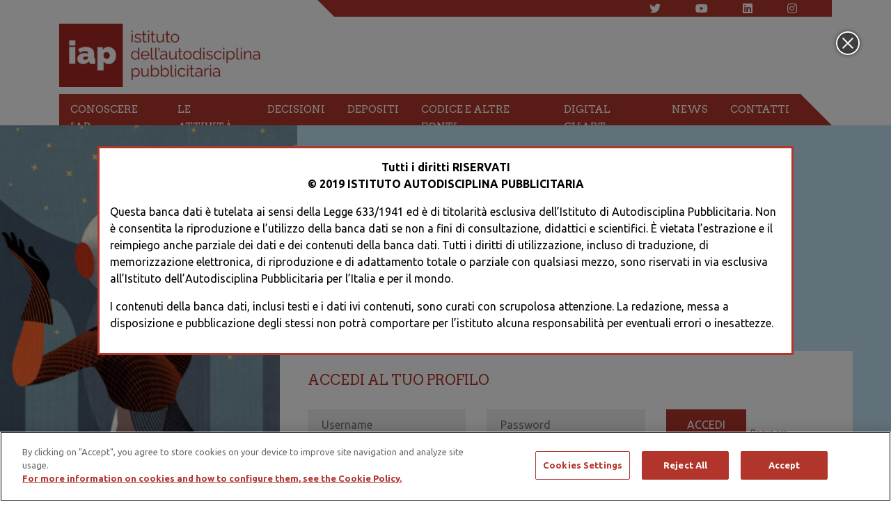

--- FILE ---
content_type: text/html; charset=UTF-8
request_url: https://archivio.iap.it/pronuncia/132-1997/
body_size: 11329
content:
<!DOCTYPE html>
<html>
    <head>
        <meta name="viewport" content="width=device-width, user-scalable=no, initial-scale=1.0, minimum-scale=1.0, maximum-scale=1.0">
        
        <!-- Global site tag (gtag.js) - Google Analytics -->
        <!--<script async src="https://www.googletagmanager.com/gtag/js?id=UA-134244136-1"></script>
        <script>
          window.dataLayer = window.dataLayer || [];
          function gtag(){dataLayer.push(arguments);}
          gtag('js', new Date());
          gtag('config', 'UA-134244136-1');
        </script>-->
		
		<!-- Google Tag Manager -->
<script>(function(w,d,s,l,i){w[l]=w[l]||[];w[l].push({'gtm.start':
new Date().getTime(),event:'gtm.js'});var f=d.getElementsByTagName(s)[0],
j=d.createElement(s),dl=l!='dataLayer'?'&l='+l:'';j.async=true;j.src=
'https://www.googletagmanager.com/gtm.js?id='+i+dl;f.parentNode.insertBefore(j,f);
})(window,document,'script','dataLayer','GTM-M4X55TT');</script>
<!-- End Google Tag Manager -->
        
        <title>132/1997 &#8211; IAP Istituto autodisciplina pubblicitaria</title>
<meta name='robots' content='max-image-preview:large' />
<!-- Inizio informativa di consenso dei cookie CookiePro per iap.it -->

<script src="https://cookie-cdn.cookiepro.com/scripttemplates/otSDKStub.js" data-document-language="true" type="text/javascript" charset="UTF-8" data-domain-script="d96ab826-210f-45c5-8dc5-de9df1809d28" ></script>
<script type="text/javascript">
function OptanonWrapper() { }
</script>
<!-- Fine informativa di consenso dei cookie CookiePro per iap.it --><link rel='dns-prefetch' href='//www.google.com' />
<link rel='dns-prefetch' href='//cdnjs.cloudflare.com' />
<link rel='dns-prefetch' href='//fonts.googleapis.com' />
<link rel='dns-prefetch' href='//use.fontawesome.com' />
<script type="text/javascript">
/* <![CDATA[ */
window._wpemojiSettings = {"baseUrl":"https:\/\/s.w.org\/images\/core\/emoji\/14.0.0\/72x72\/","ext":".png","svgUrl":"https:\/\/s.w.org\/images\/core\/emoji\/14.0.0\/svg\/","svgExt":".svg","source":{"concatemoji":"https:\/\/archivio.iap.it\/wp-includes\/js\/wp-emoji-release.min.js?ver=6.4.7"}};
/*! This file is auto-generated */
!function(i,n){var o,s,e;function c(e){try{var t={supportTests:e,timestamp:(new Date).valueOf()};sessionStorage.setItem(o,JSON.stringify(t))}catch(e){}}function p(e,t,n){e.clearRect(0,0,e.canvas.width,e.canvas.height),e.fillText(t,0,0);var t=new Uint32Array(e.getImageData(0,0,e.canvas.width,e.canvas.height).data),r=(e.clearRect(0,0,e.canvas.width,e.canvas.height),e.fillText(n,0,0),new Uint32Array(e.getImageData(0,0,e.canvas.width,e.canvas.height).data));return t.every(function(e,t){return e===r[t]})}function u(e,t,n){switch(t){case"flag":return n(e,"\ud83c\udff3\ufe0f\u200d\u26a7\ufe0f","\ud83c\udff3\ufe0f\u200b\u26a7\ufe0f")?!1:!n(e,"\ud83c\uddfa\ud83c\uddf3","\ud83c\uddfa\u200b\ud83c\uddf3")&&!n(e,"\ud83c\udff4\udb40\udc67\udb40\udc62\udb40\udc65\udb40\udc6e\udb40\udc67\udb40\udc7f","\ud83c\udff4\u200b\udb40\udc67\u200b\udb40\udc62\u200b\udb40\udc65\u200b\udb40\udc6e\u200b\udb40\udc67\u200b\udb40\udc7f");case"emoji":return!n(e,"\ud83e\udef1\ud83c\udffb\u200d\ud83e\udef2\ud83c\udfff","\ud83e\udef1\ud83c\udffb\u200b\ud83e\udef2\ud83c\udfff")}return!1}function f(e,t,n){var r="undefined"!=typeof WorkerGlobalScope&&self instanceof WorkerGlobalScope?new OffscreenCanvas(300,150):i.createElement("canvas"),a=r.getContext("2d",{willReadFrequently:!0}),o=(a.textBaseline="top",a.font="600 32px Arial",{});return e.forEach(function(e){o[e]=t(a,e,n)}),o}function t(e){var t=i.createElement("script");t.src=e,t.defer=!0,i.head.appendChild(t)}"undefined"!=typeof Promise&&(o="wpEmojiSettingsSupports",s=["flag","emoji"],n.supports={everything:!0,everythingExceptFlag:!0},e=new Promise(function(e){i.addEventListener("DOMContentLoaded",e,{once:!0})}),new Promise(function(t){var n=function(){try{var e=JSON.parse(sessionStorage.getItem(o));if("object"==typeof e&&"number"==typeof e.timestamp&&(new Date).valueOf()<e.timestamp+604800&&"object"==typeof e.supportTests)return e.supportTests}catch(e){}return null}();if(!n){if("undefined"!=typeof Worker&&"undefined"!=typeof OffscreenCanvas&&"undefined"!=typeof URL&&URL.createObjectURL&&"undefined"!=typeof Blob)try{var e="postMessage("+f.toString()+"("+[JSON.stringify(s),u.toString(),p.toString()].join(",")+"));",r=new Blob([e],{type:"text/javascript"}),a=new Worker(URL.createObjectURL(r),{name:"wpTestEmojiSupports"});return void(a.onmessage=function(e){c(n=e.data),a.terminate(),t(n)})}catch(e){}c(n=f(s,u,p))}t(n)}).then(function(e){for(var t in e)n.supports[t]=e[t],n.supports.everything=n.supports.everything&&n.supports[t],"flag"!==t&&(n.supports.everythingExceptFlag=n.supports.everythingExceptFlag&&n.supports[t]);n.supports.everythingExceptFlag=n.supports.everythingExceptFlag&&!n.supports.flag,n.DOMReady=!1,n.readyCallback=function(){n.DOMReady=!0}}).then(function(){return e}).then(function(){var e;n.supports.everything||(n.readyCallback(),(e=n.source||{}).concatemoji?t(e.concatemoji):e.wpemoji&&e.twemoji&&(t(e.twemoji),t(e.wpemoji)))}))}((window,document),window._wpemojiSettings);
/* ]]> */
</script>
<style id='wp-emoji-styles-inline-css' type='text/css'>

	img.wp-smiley, img.emoji {
		display: inline !important;
		border: none !important;
		box-shadow: none !important;
		height: 1em !important;
		width: 1em !important;
		margin: 0 0.07em !important;
		vertical-align: -0.1em !important;
		background: none !important;
		padding: 0 !important;
	}
</style>
<link rel='stylesheet' id='wp-block-library-css' href='https://archivio.iap.it/wp-includes/css/dist/block-library/style.min.css?ver=6.4.7' type='text/css' media='all' />
<style id='classic-theme-styles-inline-css' type='text/css'>
/*! This file is auto-generated */
.wp-block-button__link{color:#fff;background-color:#32373c;border-radius:9999px;box-shadow:none;text-decoration:none;padding:calc(.667em + 2px) calc(1.333em + 2px);font-size:1.125em}.wp-block-file__button{background:#32373c;color:#fff;text-decoration:none}
</style>
<style id='global-styles-inline-css' type='text/css'>
body{--wp--preset--color--black: #000000;--wp--preset--color--cyan-bluish-gray: #abb8c3;--wp--preset--color--white: #ffffff;--wp--preset--color--pale-pink: #f78da7;--wp--preset--color--vivid-red: #cf2e2e;--wp--preset--color--luminous-vivid-orange: #ff6900;--wp--preset--color--luminous-vivid-amber: #fcb900;--wp--preset--color--light-green-cyan: #7bdcb5;--wp--preset--color--vivid-green-cyan: #00d084;--wp--preset--color--pale-cyan-blue: #8ed1fc;--wp--preset--color--vivid-cyan-blue: #0693e3;--wp--preset--color--vivid-purple: #9b51e0;--wp--preset--gradient--vivid-cyan-blue-to-vivid-purple: linear-gradient(135deg,rgba(6,147,227,1) 0%,rgb(155,81,224) 100%);--wp--preset--gradient--light-green-cyan-to-vivid-green-cyan: linear-gradient(135deg,rgb(122,220,180) 0%,rgb(0,208,130) 100%);--wp--preset--gradient--luminous-vivid-amber-to-luminous-vivid-orange: linear-gradient(135deg,rgba(252,185,0,1) 0%,rgba(255,105,0,1) 100%);--wp--preset--gradient--luminous-vivid-orange-to-vivid-red: linear-gradient(135deg,rgba(255,105,0,1) 0%,rgb(207,46,46) 100%);--wp--preset--gradient--very-light-gray-to-cyan-bluish-gray: linear-gradient(135deg,rgb(238,238,238) 0%,rgb(169,184,195) 100%);--wp--preset--gradient--cool-to-warm-spectrum: linear-gradient(135deg,rgb(74,234,220) 0%,rgb(151,120,209) 20%,rgb(207,42,186) 40%,rgb(238,44,130) 60%,rgb(251,105,98) 80%,rgb(254,248,76) 100%);--wp--preset--gradient--blush-light-purple: linear-gradient(135deg,rgb(255,206,236) 0%,rgb(152,150,240) 100%);--wp--preset--gradient--blush-bordeaux: linear-gradient(135deg,rgb(254,205,165) 0%,rgb(254,45,45) 50%,rgb(107,0,62) 100%);--wp--preset--gradient--luminous-dusk: linear-gradient(135deg,rgb(255,203,112) 0%,rgb(199,81,192) 50%,rgb(65,88,208) 100%);--wp--preset--gradient--pale-ocean: linear-gradient(135deg,rgb(255,245,203) 0%,rgb(182,227,212) 50%,rgb(51,167,181) 100%);--wp--preset--gradient--electric-grass: linear-gradient(135deg,rgb(202,248,128) 0%,rgb(113,206,126) 100%);--wp--preset--gradient--midnight: linear-gradient(135deg,rgb(2,3,129) 0%,rgb(40,116,252) 100%);--wp--preset--font-size--small: 13px;--wp--preset--font-size--medium: 20px;--wp--preset--font-size--large: 36px;--wp--preset--font-size--x-large: 42px;--wp--preset--spacing--20: 0.44rem;--wp--preset--spacing--30: 0.67rem;--wp--preset--spacing--40: 1rem;--wp--preset--spacing--50: 1.5rem;--wp--preset--spacing--60: 2.25rem;--wp--preset--spacing--70: 3.38rem;--wp--preset--spacing--80: 5.06rem;--wp--preset--shadow--natural: 6px 6px 9px rgba(0, 0, 0, 0.2);--wp--preset--shadow--deep: 12px 12px 50px rgba(0, 0, 0, 0.4);--wp--preset--shadow--sharp: 6px 6px 0px rgba(0, 0, 0, 0.2);--wp--preset--shadow--outlined: 6px 6px 0px -3px rgba(255, 255, 255, 1), 6px 6px rgba(0, 0, 0, 1);--wp--preset--shadow--crisp: 6px 6px 0px rgba(0, 0, 0, 1);}:where(.is-layout-flex){gap: 0.5em;}:where(.is-layout-grid){gap: 0.5em;}body .is-layout-flow > .alignleft{float: left;margin-inline-start: 0;margin-inline-end: 2em;}body .is-layout-flow > .alignright{float: right;margin-inline-start: 2em;margin-inline-end: 0;}body .is-layout-flow > .aligncenter{margin-left: auto !important;margin-right: auto !important;}body .is-layout-constrained > .alignleft{float: left;margin-inline-start: 0;margin-inline-end: 2em;}body .is-layout-constrained > .alignright{float: right;margin-inline-start: 2em;margin-inline-end: 0;}body .is-layout-constrained > .aligncenter{margin-left: auto !important;margin-right: auto !important;}body .is-layout-constrained > :where(:not(.alignleft):not(.alignright):not(.alignfull)){max-width: var(--wp--style--global--content-size);margin-left: auto !important;margin-right: auto !important;}body .is-layout-constrained > .alignwide{max-width: var(--wp--style--global--wide-size);}body .is-layout-flex{display: flex;}body .is-layout-flex{flex-wrap: wrap;align-items: center;}body .is-layout-flex > *{margin: 0;}body .is-layout-grid{display: grid;}body .is-layout-grid > *{margin: 0;}:where(.wp-block-columns.is-layout-flex){gap: 2em;}:where(.wp-block-columns.is-layout-grid){gap: 2em;}:where(.wp-block-post-template.is-layout-flex){gap: 1.25em;}:where(.wp-block-post-template.is-layout-grid){gap: 1.25em;}.has-black-color{color: var(--wp--preset--color--black) !important;}.has-cyan-bluish-gray-color{color: var(--wp--preset--color--cyan-bluish-gray) !important;}.has-white-color{color: var(--wp--preset--color--white) !important;}.has-pale-pink-color{color: var(--wp--preset--color--pale-pink) !important;}.has-vivid-red-color{color: var(--wp--preset--color--vivid-red) !important;}.has-luminous-vivid-orange-color{color: var(--wp--preset--color--luminous-vivid-orange) !important;}.has-luminous-vivid-amber-color{color: var(--wp--preset--color--luminous-vivid-amber) !important;}.has-light-green-cyan-color{color: var(--wp--preset--color--light-green-cyan) !important;}.has-vivid-green-cyan-color{color: var(--wp--preset--color--vivid-green-cyan) !important;}.has-pale-cyan-blue-color{color: var(--wp--preset--color--pale-cyan-blue) !important;}.has-vivid-cyan-blue-color{color: var(--wp--preset--color--vivid-cyan-blue) !important;}.has-vivid-purple-color{color: var(--wp--preset--color--vivid-purple) !important;}.has-black-background-color{background-color: var(--wp--preset--color--black) !important;}.has-cyan-bluish-gray-background-color{background-color: var(--wp--preset--color--cyan-bluish-gray) !important;}.has-white-background-color{background-color: var(--wp--preset--color--white) !important;}.has-pale-pink-background-color{background-color: var(--wp--preset--color--pale-pink) !important;}.has-vivid-red-background-color{background-color: var(--wp--preset--color--vivid-red) !important;}.has-luminous-vivid-orange-background-color{background-color: var(--wp--preset--color--luminous-vivid-orange) !important;}.has-luminous-vivid-amber-background-color{background-color: var(--wp--preset--color--luminous-vivid-amber) !important;}.has-light-green-cyan-background-color{background-color: var(--wp--preset--color--light-green-cyan) !important;}.has-vivid-green-cyan-background-color{background-color: var(--wp--preset--color--vivid-green-cyan) !important;}.has-pale-cyan-blue-background-color{background-color: var(--wp--preset--color--pale-cyan-blue) !important;}.has-vivid-cyan-blue-background-color{background-color: var(--wp--preset--color--vivid-cyan-blue) !important;}.has-vivid-purple-background-color{background-color: var(--wp--preset--color--vivid-purple) !important;}.has-black-border-color{border-color: var(--wp--preset--color--black) !important;}.has-cyan-bluish-gray-border-color{border-color: var(--wp--preset--color--cyan-bluish-gray) !important;}.has-white-border-color{border-color: var(--wp--preset--color--white) !important;}.has-pale-pink-border-color{border-color: var(--wp--preset--color--pale-pink) !important;}.has-vivid-red-border-color{border-color: var(--wp--preset--color--vivid-red) !important;}.has-luminous-vivid-orange-border-color{border-color: var(--wp--preset--color--luminous-vivid-orange) !important;}.has-luminous-vivid-amber-border-color{border-color: var(--wp--preset--color--luminous-vivid-amber) !important;}.has-light-green-cyan-border-color{border-color: var(--wp--preset--color--light-green-cyan) !important;}.has-vivid-green-cyan-border-color{border-color: var(--wp--preset--color--vivid-green-cyan) !important;}.has-pale-cyan-blue-border-color{border-color: var(--wp--preset--color--pale-cyan-blue) !important;}.has-vivid-cyan-blue-border-color{border-color: var(--wp--preset--color--vivid-cyan-blue) !important;}.has-vivid-purple-border-color{border-color: var(--wp--preset--color--vivid-purple) !important;}.has-vivid-cyan-blue-to-vivid-purple-gradient-background{background: var(--wp--preset--gradient--vivid-cyan-blue-to-vivid-purple) !important;}.has-light-green-cyan-to-vivid-green-cyan-gradient-background{background: var(--wp--preset--gradient--light-green-cyan-to-vivid-green-cyan) !important;}.has-luminous-vivid-amber-to-luminous-vivid-orange-gradient-background{background: var(--wp--preset--gradient--luminous-vivid-amber-to-luminous-vivid-orange) !important;}.has-luminous-vivid-orange-to-vivid-red-gradient-background{background: var(--wp--preset--gradient--luminous-vivid-orange-to-vivid-red) !important;}.has-very-light-gray-to-cyan-bluish-gray-gradient-background{background: var(--wp--preset--gradient--very-light-gray-to-cyan-bluish-gray) !important;}.has-cool-to-warm-spectrum-gradient-background{background: var(--wp--preset--gradient--cool-to-warm-spectrum) !important;}.has-blush-light-purple-gradient-background{background: var(--wp--preset--gradient--blush-light-purple) !important;}.has-blush-bordeaux-gradient-background{background: var(--wp--preset--gradient--blush-bordeaux) !important;}.has-luminous-dusk-gradient-background{background: var(--wp--preset--gradient--luminous-dusk) !important;}.has-pale-ocean-gradient-background{background: var(--wp--preset--gradient--pale-ocean) !important;}.has-electric-grass-gradient-background{background: var(--wp--preset--gradient--electric-grass) !important;}.has-midnight-gradient-background{background: var(--wp--preset--gradient--midnight) !important;}.has-small-font-size{font-size: var(--wp--preset--font-size--small) !important;}.has-medium-font-size{font-size: var(--wp--preset--font-size--medium) !important;}.has-large-font-size{font-size: var(--wp--preset--font-size--large) !important;}.has-x-large-font-size{font-size: var(--wp--preset--font-size--x-large) !important;}
.wp-block-navigation a:where(:not(.wp-element-button)){color: inherit;}
:where(.wp-block-post-template.is-layout-flex){gap: 1.25em;}:where(.wp-block-post-template.is-layout-grid){gap: 1.25em;}
:where(.wp-block-columns.is-layout-flex){gap: 2em;}:where(.wp-block-columns.is-layout-grid){gap: 2em;}
.wp-block-pullquote{font-size: 1.5em;line-height: 1.6;}
</style>
<link rel='stylesheet' id='lvmk-popup-css' href='https://archivio.iap.it/wp-content/plugins/lvmk-popup//lvmk-popup.css?ver=1.1.2' type='text/css' media='all' />
<link rel='stylesheet' id='gfonts-css' href='https://fonts.googleapis.com/css?family=Arvo%3A400%2C700%7CUbuntu%3A300%2C400%2C700&#038;ver=6.4.7' type='text/css' media='all' />
<link rel='stylesheet' id='bootstrap-css' href='https://archivio.iap.it/wp-content/themes/iap_theme/assets/bootstrap.min.css?ver=4.1.3' type='text/css' media='all' />
<link rel='stylesheet' id='font-awesome-css' href='https://use.fontawesome.com/releases/v5.2.0/css/all.css?ver=5.2.0' type='text/css' media='all' />
<link rel='stylesheet' id='select2-css' href='https://cdnjs.cloudflare.com/ajax/libs/select2/4.0.6-rc.0/css/select2.min.css?ver=4.0.6-rc.0' type='text/css' media='all' />
<link rel='stylesheet' id='main-css' href='https://archivio.iap.it/wp-content/themes/iap_theme/assets/main.css?ver=0.1' type='text/css' media='all' />
<link rel='stylesheet' id='responsive-css' href='https://archivio.iap.it/wp-content/themes/iap_theme/assets/main-responsive.css?ver=0.1' type='text/css' media='all' />
<script type="text/javascript" src="https://archivio.iap.it/wp-content/themes/iap_theme/assets/jquery-3.3.1.min.js?ver=3.3.1" id="jquery-js"></script>
<link rel="https://api.w.org/" href="https://archivio.iap.it/wp-json/" /><link rel="EditURI" type="application/rsd+xml" title="RSD" href="https://archivio.iap.it/xmlrpc.php?rsd" />
<meta name="generator" content="WordPress 6.4.7" />
<link rel="canonical" href="https://archivio.iap.it/pronuncia/132-1997/" />
<link rel='shortlink' href='https://archivio.iap.it/?p=1532' />
<link rel="alternate" type="application/json+oembed" href="https://archivio.iap.it/wp-json/oembed/1.0/embed?url=https%3A%2F%2Farchivio.iap.it%2Fpronuncia%2F132-1997%2F" />
<link rel="alternate" type="text/xml+oembed" href="https://archivio.iap.it/wp-json/oembed/1.0/embed?url=https%3A%2F%2Farchivio.iap.it%2Fpronuncia%2F132-1997%2F&#038;format=xml" />
<style type="text/css">.inv-recaptcha-holder{display:none}</style><link rel="icon" href="https://archivio.iap.it/wp-content/uploads/2023/06/cropped-Logo-IAP-solo-quadrato-32x32.png" sizes="32x32" />
<link rel="icon" href="https://archivio.iap.it/wp-content/uploads/2023/06/cropped-Logo-IAP-solo-quadrato-192x192.png" sizes="192x192" />
<link rel="apple-touch-icon" href="https://archivio.iap.it/wp-content/uploads/2023/06/cropped-Logo-IAP-solo-quadrato-180x180.png" />
<meta name="msapplication-TileImage" content="https://archivio.iap.it/wp-content/uploads/2023/06/cropped-Logo-IAP-solo-quadrato-270x270.png" />
        
        <script type="text/javascript">var IEOLD = false;</script><!--[if lte IE 8]><script type="text/javascript">var IEOLD = true;</script><![endif]--><script>jQuery(document).ready(function() {if(IEOLD){ jQuery('#IEOLD').show('slow'); }});</script>

    </head>
    
    <body class="pronuncia-template-default single single-pronuncia postid-1532" >
	<!-- Google Tag Manager (noscript) -->
<noscript><iframe src="https://www.googletagmanager.com/ns.html?id=GTM-M4X55TT"
height="0" width="0" style="display:none;visibility:hidden"></iframe></noscript>
<!-- End Google Tag Manager (noscript) -->
        <div id="IEOLD" style="display:none; background-color: yellow; padding:10px; text-align: center; width: 100%; color: #000;"><strong>ATTENZIONE!!!</strong> Stai utilizzando un browser obsoleto, <strong>aggiornalo all'ultima versione</strong> per visualizzare correttamente i contenuti di questo sito web.</div>
        <noscript style="display: block; background-color: yellow; padding:10px; text-align: center; width: 100%; color: #000;">Per usufruire di tutte le funzionalit&agrave; di questo sito &egrave; necessario <strong>abilitare Javascript</strong>. Qui ci sono tutte le <a href="//www.enable-javascript.com/it" target="_blank"> istruzioni su come abilitare JavaScript nel tuo browser</a>.</noscript>
        
        <header id="header">
            <div class="container">
                <div id="top-menu">
                    <div class="social"><a class='twitter' href='http://www.twitter.com/iap_it' target='_blank'><i class='fab fa-twitter'></i></a><a class='youtube' href='https://www.youtube.com/channel/UCtZDJjVWhP3B0YLVbHBUzBQ' target='_blank'><i class='fab fa-youtube'></i></a><a class='linkedin' href='https://www.linkedin.com/company/iap-istituto-dell-autodisciplina-pubblicitaria/' target='_blank'><i class='fab fa-linkedin'></i></a><a class='instagram' href='https://www.instagram.com/autodisciplina_iap/' target='_blank'><i class='fab fa-instagram'></i></a></div>                </div>
                
                <div id="top-logo">
                    <a href="https://archivio.iap.it" >
                        <img src="https://archivio.iap.it/wp-content/uploads/2023/06/logoIAP_orizz_RED_no-filetto-1-e1685627093232.png" alt="IAP Istituto autodisciplina pubblicitaria" >
                    </a>
                    
                    <a id="mobile_menu-toggle" class="fas fa-align-justify"></a>
                </div>
                
                <div id="main-menu">
                    <ul id="menu-main-menu" class="menu"><li id="menu-item-6737" class="menu-item menu-item-type-custom menu-item-object-custom menu-item-has-children menu-item-6737"><a href="https://www.iap.it/conoscere-iap/">Conoscere IAP</a>
<ul class="sub-menu">
	<li id="menu-item-7718" class="menu-item menu-item-type-custom menu-item-object-custom menu-item-7718"><a href="https://www.iap.it/iap-in-breve/">IAP in breve</a></li>
	<li id="menu-item-6744" class="menu-item menu-item-type-custom menu-item-object-custom menu-item-6744"><a href="https://www.iap.it/conoscere-iap/finalita-e-funzioni/">Finalità e funzioni</a></li>
	<li id="menu-item-6745" class="menu-item menu-item-type-custom menu-item-object-custom menu-item-6745"><a href="https://www.iap.it/conoscere-iap/organizzazione/">Organizzazione</a></li>
	<li id="menu-item-6746" class="menu-item menu-item-type-custom menu-item-object-custom menu-item-has-children menu-item-6746"><a href="https://www.iap.it/conoscere-iap/associati/">Associati</a>
	<ul class="sub-menu">
		<li id="menu-item-7719" class="menu-item menu-item-type-custom menu-item-object-custom menu-item-7719"><a href="https://www.iap.it/conoscere-iap/associati/come-associarsi/">Come associarsi</a></li>
	</ul>
</li>
	<li id="menu-item-6747" class="menu-item menu-item-type-custom menu-item-object-custom menu-item-6747"><a href="https://www.iap.it/conoscere-iap/storia/">Storia</a></li>
	<li id="menu-item-6748" class="menu-item menu-item-type-custom menu-item-object-custom menu-item-6748"><a href="https://www.iap.it/conoscere-iap/numeri-delle-attivita/">Numeri delle attività</a></li>
</ul>
</li>
<li id="menu-item-6738" class="menu-item menu-item-type-custom menu-item-object-custom menu-item-has-children menu-item-6738"><a href="https://www.iap.it/le-attivita/">Le attività</a>
<ul class="sub-menu">
	<li id="menu-item-7720" class="menu-item menu-item-type-custom menu-item-object-custom menu-item-has-children menu-item-7720"><a href="https://www.iap.it/le-attivita/per-i-cittadini/">Per i cittadini</a>
	<ul class="sub-menu">
		<li id="menu-item-7721" class="menu-item menu-item-type-custom menu-item-object-custom menu-item-7721"><a href="https://www.iap.it/le-attivita/per-i-cittadini/inviare-una-segnalazione/">Inviare una segnalazione</a></li>
		<li id="menu-item-7722" class="menu-item menu-item-type-custom menu-item-object-custom menu-item-7722"><a href="https://www.iap.it/le-attivita/per-i-cittadini/pubblicita-comportamentale-online/">Pubblicità Comportamentale Online</a></li>
	</ul>
</li>
	<li id="menu-item-7723" class="menu-item menu-item-type-custom menu-item-object-custom menu-item-has-children menu-item-7723"><a href="https://www.iap.it/le-attivita/per-le-aziende/">Per le aziende</a>
	<ul class="sub-menu">
		<li id="menu-item-7724" class="menu-item menu-item-type-custom menu-item-object-custom menu-item-7724"><a href="https://www.iap.it/le-attivita/per-le-aziende/presentare-unistanza-al-giuri/">Presentare un’istanza al Giurì</a></li>
		<li id="menu-item-7725" class="menu-item menu-item-type-custom menu-item-object-custom menu-item-7725"><a href="https://www.iap.it/le-attivita/per-le-aziende/richiedere-un-parere-preventivo/">Richiedere un parere preventivo</a></li>
		<li id="menu-item-7726" class="menu-item menu-item-type-custom menu-item-object-custom menu-item-has-children menu-item-7726"><a href="https://www.iap.it/le-attivita/per-le-aziende/depositare-unidea/">Depositare un’idea</a>
		<ul class="sub-menu">
			<li id="menu-item-7727" class="menu-item menu-item-type-custom menu-item-object-custom menu-item-7727"><a href="https://www.iap.it/le-attivita/per-le-aziende/depositare-unidea/modulo-pre-emption/">Modulo pre-emption</a></li>
		</ul>
</li>
	</ul>
</li>
	<li id="menu-item-7728" class="menu-item menu-item-type-custom menu-item-object-custom menu-item-7728"><a href="https://www.iap.it/le-attivita/formazione/">Formazione</a></li>
	<li id="menu-item-7729" class="menu-item menu-item-type-custom menu-item-object-custom menu-item-has-children menu-item-7729"><a href="https://www.iap.it/le-attivita/pubblicazioni/">Pubblicazioni</a>
	<ul class="sub-menu">
		<li id="menu-item-7730" class="menu-item menu-item-type-custom menu-item-object-custom menu-item-has-children menu-item-7730"><a href="https://www.iap.it/le-attivita/pubblicazioni/quaderni/">Quaderni dello IAP</a>
		<ul class="sub-menu">
			<li id="menu-item-7731" class="menu-item menu-item-type-custom menu-item-object-custom menu-item-7731"><a href="https://www.iap.it/le-attivita/pubblicazioni/modulo-per-ordinare-i-volumi-a-cura-dellistituto/">Acquista</a></li>
		</ul>
</li>
	</ul>
</li>
	<li id="menu-item-7732" class="menu-item menu-item-type-custom menu-item-object-custom menu-item-7732"><a href="https://www.iap.it/le-attivita/per-le-aziende/tariffe/">Tariffe</a></li>
</ul>
</li>
<li id="menu-item-7805" class="menu-item menu-item-type-custom menu-item-object-custom menu-item-has-children menu-item-7805"><a href="https://www.iap.it/decisioni/">Decisioni</a>
<ul class="sub-menu">
	<li id="menu-item-7806" class="menu-item menu-item-type-custom menu-item-object-custom menu-item-7806"><a href="https://www.iap.it/decisioni/ingiunzioni-del-comitato-di-controllo/">Ingiunzioni del Comitato</a></li>
	<li id="menu-item-7807" class="menu-item menu-item-type-custom menu-item-object-custom menu-item-7807"><a href="https://www.iap.it/decisioni/pronunce-del-giuri/">Pronunce del Giurì</a></li>
	<li id="menu-item-7905" class="menu-item menu-item-type-custom menu-item-object-custom menu-item-7905"><a href="https://www.iap.it/decisioni/ultime-decisioni/">Ultime decisioni</a></li>
	<li id="menu-item-7808" class="menu-item menu-item-type-custom menu-item-object-custom menu-item-home menu-item-7808"><a href="https://archivio.iap.it/">Archivio</a></li>
</ul>
</li>
<li id="menu-item-7809" class="menu-item menu-item-type-custom menu-item-object-custom menu-item-has-children menu-item-7809"><a href="https://www.iap.it/depositi/">Depositi</a>
<ul class="sub-menu">
	<li id="menu-item-7810" class="menu-item menu-item-type-custom menu-item-object-custom menu-item-7810"><a href="https://www.iap.it/depositi/deposito-gare/">Deposito Gare</a></li>
	<li id="menu-item-7811" class="menu-item menu-item-type-custom menu-item-object-custom menu-item-7811"><a href="https://www.iap.it/depositi/elenco-depositi-in-italia/">Elenco depositi Pre-emption</a></li>
	<li id="menu-item-7812" class="menu-item menu-item-type-custom menu-item-object-custom menu-item-7812"><a href="https://www.iap.it/depositi/elenco-depositi-allestero/">Elenco depositi esteri</a></li>
</ul>
</li>
<li id="menu-item-6740" class="menu-item menu-item-type-custom menu-item-object-custom menu-item-has-children menu-item-6740"><a href="https://www.iap.it/codice-e-altre-fonti/">Codice e altre fonti</a>
<ul class="sub-menu">
	<li id="menu-item-7740" class="menu-item menu-item-type-custom menu-item-object-custom menu-item-7740"><a href="https://www.iap.it/codice-e-altre-fonti/il-codice/">Il Codice</a></li>
	<li id="menu-item-7741" class="menu-item menu-item-type-custom menu-item-object-custom menu-item-7741"><a href="https://www.iap.it/codice-e-altre-fonti/regolamenti-autodisciplinari/">Regolamenti autodisciplinari</a></li>
	<li id="menu-item-7742" class="menu-item menu-item-type-custom menu-item-object-custom menu-item-7742"><a href="https://www.iap.it/codice-e-altre-fonti/protocolli-di-intesa/">Protocolli di intesa</a></li>
	<li id="menu-item-7743" class="menu-item menu-item-type-custom menu-item-object-custom menu-item-7743"><a href="https://www.iap.it/codice-e-altre-fonti/linee-di-indirizzo/">Linee di indirizzo</a></li>
</ul>
</li>
<li id="menu-item-6741" class="menu-item menu-item-type-custom menu-item-object-custom menu-item-6741"><a href="https://www.iap.it/digital-chart/">Digital chart</a></li>
<li id="menu-item-6742" class="menu-item menu-item-type-custom menu-item-object-custom menu-item-6742"><a href="https://www.iap.it/news/">News</a></li>
<li id="menu-item-6743" class="menu-item menu-item-type-custom menu-item-object-custom menu-item-6743"><a href="https://www.iap.it/contatti/">Contatti</a></li>
</ul>                </div>
            </div>
        </header>
        
        <main id="main">
            
<div id="login" class="container-fluid">
    <div class="row">
        <div class="col-lg-4 login_bg_img" style="background-image: url('https://archivio.iap.it/wp-content/uploads/2018/12/iap-card.jpg')" ></div>
        
        <div class="col-lg-8 p-lg" style="background-color: #c2e3f4" >
                        
            <div class="intro"><h1>Archivio Decisioni</h1>
<p>&nbsp;</p>
</div>
            
            <div class="login-form-container">
                <h2>ACCEDI AL TUO PROFILO</h2>
                <form class="login-form" action="" method="post">
                    <div class="row">
                        <div class="col-lg-4"><input name="log" type="text" placeholder="Username" required></div>
                        <div class="col-lg-4"><input name="pwd" type="password" placeholder="Password" required></div>
                        <div class="col-lg-4">
                            <button class="btn btn-primary" type="submit">ACCEDI</button>
                            <a href="https://archivio.iap.it/recupera-password/"><small><em>Recupera password</em></small></a>
                        </div>
                        <input type="hidden" name="action" value="lvmk_login" />

                    </div>
                </form>
                
                <h2>REGISTRATI <small>* i campi contrassegnati sono obbligatori</small></h2>
                <form id="register-form" class="register-form" method="post">
                    <div class="row">
                        <div class="col-lg-8">
                            <div class="row">
                                <div class="col-lg-6"><input name="first_name" type="text" placeholder="Nome *" required></div>
                                <div class="col-lg-6"><input name="last_name"  type="text" placeholder="Cognome *" required></div>
                            </div>
                            <div class="row">
                                <div class="col-lg-6"><input name="username" type="text" placeholder="Username *" required></div>
                                <div class="col-lg-6"><input name="azienda"  type="text" placeholder="Azienda *" required></div>
                            </div>
                            <div class="row">
                                <div class="col-lg-6">
                                    <input type="text" name="ruolo" placeholder="Ruolo *" required>
                                </div>
                                <div class="col-lg-6"><input name="email"  type="email" placeholder="Indirizzo E-Mail *" required></div>
                            </div>
                        </div>
                        
                        <div class="col-lg-4">
                            <label>
                                <div class="txt-privacy">
                                    <h4>Informativa sul trattamento dei dati personali</h4>
<p>I dati personali di chi richiede la registrazione al Database delle decisioni autodisciplinari saranno trattati solo ed esclusivamente per la finalità di gestione degli account, nel rispetto delle procedure previste dal Codice di Autodisciplina della Comunicazione Commerciale.
I dati saranno trattati con tutte le cautele richieste dalla legge e saranno conservati per la durata stabilita caso per caso dalla legge, con particolare riferimento agli obblighi civilistici. Alla scadenza del periodo suddetto verranno distrutti.
I suoi dati sono accessibili solo da parte di personale a ciò incaricato da IAP, dipendenti e/o collaboratori dell’Istituto, e dal responsabile del trattamento nominato da IAP ai sensi degli artt. 29 GDPR e due quaterdecies d.lgs. 196/03 e non vengono diffusi, comunicati o ceduti a soggetti terzi. Tali dati sono trattati e conservati, con strumenti automatizzati per finalità di archivio.
I dati personali contenuti nelle decisioni del Giurì e del Comitato di Controllo– ove disponibili – potranno essere trattati solo ed esclusivamente per finalità scientifiche (pubblicazione di articoli, saggi studi e quant’altro), di informazione e di esercizio e tutela dei diritti dell’utente. 
Spetta esclusivamente all’utente, nei casi previsti dalla legge, informare gli interessati dei quali l’utente vuole trattare i dati personali e – se del caso – acquisirne il consenso.
Ai sensi della L.633/41 e della dir. 518/92/UE non è consentita l’estrazione anche parziale dei contenuti del database ai fini della creazione di un ulteriore database.
Spettano all’utente i diritti di cui al Reg. UE 679/16, articoli da 13 a 22 (fra i quali quelli di ottenere conferma dell’esistenza dei dati che lo riguardano, di chiederne la rettifica e, ricorrendone i casi, la cancellazione, di conoscere i soggetti ai quali siano stati comunicati) che potranno essere esercitati tramite richiesta da inviare allo IAP ai seguenti recapiti: Istituto dell’Autodisciplina Pubblicitaria – Via Larga, 15 – 20122 Milano (certificata@cert.iap.it). Il riscontro alle richieste degli interessati verrà fornito nei termini di legge (trenta giorni, salva necessità di ulteriore tempo che verrà comunicata).
Responsabile del trattamento ai sensi degli artt. 29 GDPR e due quaterdecies d.lgs. 196/03 è il dott. Vincenzo Guggino.
Per quanto non previsto in questa sede, vale l’informativa generale disponibile a questo indirizzo <a href="https://www.iap.it/privacy-policy/" target="_blank">https://www.iap.it/privacy-policy/</a>.</p>
                                </div>
                            </label>
                       
                            <label class="mt-4">
                                <input type="checkbox" name="privacy" required>
                                Ho preso visione dell'informativa *
                            </label>

                            

  <span class="htp_hidden_field" style="display:none;height:0;width:0;">
    <label>HPT <input type="text" name="HP" value="21"></label>
  </span>
  <span class="htt_hidden_field" style="display:none;height:0;width:0;">
    <label>HTT <input type="text" name="HT" value="-?)^+_))!^"></label>
  </span>
  <span class="htk_hidden_field" style="display:none;height:0;width:0;">
    <label>HTK <input type="text" name="HK" id="HKregister-form" value="0"></label>
  </span>

  <script type="text/javascript">
    jQuery(document).ready(function () {
      /* aggiungo il listener al primo campo obbligatorio */
      if (jQuery('form#register-form').length !== 0) {
          var thisEl = jQuery('form#register-form input[required]:first');
          //console.log(thisEl);
          jQuery(thisEl).click(function(){setHKvalue('click')});
          jQuery(thisEl).dblclick(function(){setHKvalue('click')});
          jQuery(thisEl).hover(function(){setHKvalue('click')});
          jQuery(thisEl).keydown(function(){setHKvalue('click')});
          jQuery(thisEl).keyup(function(){setHKvalue('click')});
          jQuery(thisEl).keypress(function(){setHKvalue('click')});
      }
      
      /* aggiungo il listener per i form di login ecc... */
      if (jQuery('form#register-form').length !== 0) {
          var thisEl = jQuery('form#register-form input[type=text]:first');
          //console.log(thisEl);
          jQuery(thisEl).click(function(){setHKvalue('click')});
          jQuery(thisEl).dblclick(function(){setHKvalue('click')});
          jQuery(thisEl).hover(function(){setHKvalue('click')});
          jQuery(thisEl).keydown(function(){setHKvalue('click')});
          jQuery(thisEl).keyup(function(){setHKvalue('click')});
          jQuery(thisEl).keypress(function(){setHKvalue('click')});
      }

      function setHKvalue(KMevent) {
        jQuery('input#HKregister-form').attr('value', '12');
      }

    });
  </script>                        
                            <div class="mt-1">
                                <button class="btn btn-primary" type="submit">REGISTRATI</button>
                            </div>
                        </div>
                        <input type="hidden" name="action" value="lvmk_register" />
                    </div>
                </form>
               
            </div>
        </div>
    </div>
</div>
            
        </main>
        
        <footer id="footer">
            <div class="footer-top container">
                <div class="row">
                    <div class="col-lg-8"><p>© 2024 Istituto dell&#8217;Autodisciplina Pubblicitaria Via Larga 15 • 20122 Milano • Tel. +39 (0)2 58304941</p>
</div>
                    <div class="col-lg-4"><p style="text-align: right">• <a href="https://archivio.iap.it/termini-e-condizioni-del-servizio-di-abbonamento-allarchivio-online-delle-decisioni-iap/">Termini e condizioni del servizio di abbonamento</a><br />
• <a href="https://www.iap.it/privacy-policy">Privacy Policy</a> • <a href="https://www.iap.it/cookie-policy">Cookie Policy</a> • <a href="https://archivio.iap.it/copyright/">Copyright</a> • <a href="https://archivio.iap.it/credits/">Credits</a></p>
</div>
                </div>
            </div>
                
            <div class="footer-bottom">
                <div class="container"><p style="text-align: center">IAP è membro di EASA &#8211; European Advertising Standards Alliance e di ICAS &#8211; International Council on Ad Self-Regulation <img loading="lazy" decoding="async" class="alignnone wp-image-8105" src="https://archivio.iap.it/wp-content/uploads/2024/02/EASA-logo-blue-300x164.png" alt="" width="106" height="58" srcset="https://archivio.iap.it/wp-content/uploads/2024/02/EASA-logo-blue-300x164.png 300w, https://archivio.iap.it/wp-content/uploads/2024/02/EASA-logo-blue-1024x559.png 1024w, https://archivio.iap.it/wp-content/uploads/2024/02/EASA-logo-blue-768x419.png 768w, https://archivio.iap.it/wp-content/uploads/2024/02/EASA-logo-blue.png 1174w" sizes="(max-width: 106px) 100vw, 106px" /></p>
</div>
            </div>
        </footer>
        
        <a id="back-to-top"><i></i></a>
        
            <div id="lvmk_popup">
        <div class="lvmk_popup_content">
                            <div class="lvmk_popup_content_wText" style="border-color: #b2362c" >
                    <div class='lvmk_popup_content_txt'><p style="text-align: center;"><strong>Tutti i diritti RISERVATI<br />
</strong><strong>© 2019 ISTITUTO AUTODISCIPLINA PUBBLICITARIA</strong><strong><br />
</strong></p>
<p>Questa banca dati è tutelata ai sensi della Legge 633/1941 ed è di titolarità esclusiva dell’Istituto di Autodisciplina Pubblicitaria. Non è consentita la riproduzione e l’utilizzo della banca dati se non a fini di consultazione, didattici e scientifici. È vietata l’estrazione e il reimpiego anche parziale dei dati e dei contenuti della banca dati. Tutti i diritti di utilizzazione, incluso di traduzione, di memorizzazione elettronica, di riproduzione e di adattamento totale o parziale con qualsiasi mezzo, sono riservati in via esclusiva all’Istituto dell’Autodisciplina Pubblicitaria per l’Italia e per il mondo.</p>
<p>I contenuti della banca dati, inclusi testi e i dati ivi contenuti, sono curati con scrupolosa attenzione. La redazione, messa a disposizione e pubblicazione degli stessi non potrà comportare per l’istituto alcuna responsabilità per eventuali errori o inesattezze.</p>
</div>
                </div>
                            <span class="lvmk_popup_close">
                <svg xmlns="http://www.w3.org/2000/svg" xmlns:xlink="http://www.w3.org/1999/xlink" x="0px" y="0px" viewBox="0 0 475.2 475.2" xml:space="preserve">
                    <g><g>
                        <path d="M405.6,69.6C360.7,24.7,301.1,0,237.6,0s-123.1,24.7-168,69.6S0,174.1,0,237.6s24.7,123.1,69.6,168s104.5,69.6,168,69.6    s123.1-24.7,168-69.6s69.6-104.5,69.6-168S450.5,114.5,405.6,69.6z M386.5,386.5c-39.8,39.8-92.7,61.7-148.9,61.7    s-109.1-21.9-148.9-61.7c-82.1-82.1-82.1-215.7,0-297.8C128.5,48.9,181.4,27,237.6,27s109.1,21.9,148.9,61.7    C468.6,170.8,468.6,304.4,386.5,386.5z" fill="#ffffff"/>
                        <path d="M342.3,132.9c-5.3-5.3-13.8-5.3-19.1,0l-85.6,85.6L152,132.9c-5.3-5.3-13.8-5.3-19.1,0c-5.3,5.3-5.3,13.8,0,19.1    l85.6,85.6l-85.6,85.6c-5.3,5.3-5.3,13.8,0,19.1c2.6,2.6,6.1,4,9.5,4s6.9-1.3,9.5-4l85.6-85.6l85.6,85.6c2.6,2.6,6.1,4,9.5,4    c3.5,0,6.9-1.3,9.5-4c5.3-5.3,5.3-13.8,0-19.1l-85.4-85.6l85.6-85.6C347.6,146.7,347.6,138.2,342.3,132.9z" fill="#ffffff"/>
                    </g></g>
                </svg>
            </span>
        </div>
    </div>
    
    <script>
        jQuery(document).ready( function($) {
            $('#lvmk_popup').on('click', '.lvmk_popup_content, .lvmk_popup_close', function(e) {
                if ( e.target === this || $(this).hasClass('lvmk_popup_close') ) {
                    $('#lvmk_popup').fadeOut(300);
                    document.cookie = 'lvmk_popup=hide_popup; path=/';
                    location.reload();
                    return false;
                }
            });
        });
    </script>
    <script type="text/javascript" id="google-invisible-recaptcha-js-before">
/* <![CDATA[ */
var renderInvisibleReCaptcha = function() {

    for (var i = 0; i < document.forms.length; ++i) {
        var form = document.forms[i];
        var holder = form.querySelector('.inv-recaptcha-holder');

        if (null === holder) continue;
		holder.innerHTML = '';

         (function(frm){
			var cf7SubmitElm = frm.querySelector('.wpcf7-submit');
            var holderId = grecaptcha.render(holder,{
                'sitekey': '6LeRno8UAAAAAJwH-jCYM5pm6S0xVFLckra17DtR', 'size': 'invisible', 'badge' : 'inline',
                'callback' : function (recaptchaToken) {
					if((null !== cf7SubmitElm) && (typeof jQuery != 'undefined')){jQuery(frm).submit();grecaptcha.reset(holderId);return;}
					 HTMLFormElement.prototype.submit.call(frm);
                },
                'expired-callback' : function(){grecaptcha.reset(holderId);}
            });

			if(null !== cf7SubmitElm && (typeof jQuery != 'undefined') ){
				jQuery(cf7SubmitElm).off('click').on('click', function(clickEvt){
					clickEvt.preventDefault();
					grecaptcha.execute(holderId);
				});
			}
			else
			{
				frm.onsubmit = function (evt){evt.preventDefault();grecaptcha.execute(holderId);};
			}


        })(form);
    }
};
/* ]]> */
</script>
<script type="text/javascript" async defer src="https://www.google.com/recaptcha/api.js?onload=renderInvisibleReCaptcha&amp;render=explicit" id="google-invisible-recaptcha-js"></script>
<script type="text/javascript" src="https://archivio.iap.it/wp-content/themes/iap_theme/assets/bootstrap.min.js?ver=4.1.3" id="bootstrap4-js"></script>
<script type="text/javascript" src="https://cdnjs.cloudflare.com/ajax/libs/select2/4.0.6-rc.0/js/select2.min.js?ver=4.0.6-rc.0" id="select2-js"></script>
<script type="text/javascript" id="main-js-extra">
/* <![CDATA[ */
var MyAjax = {"ajaxurl":"https:\/\/archivio.iap.it\/wp-admin\/admin-ajax.php"};
/* ]]> */
</script>
<script type="text/javascript" src="https://archivio.iap.it/wp-content/themes/iap_theme/assets/main.js?ver=0.1" id="main-js"></script>
<script type="text/javascript" src="https://archivio.iap.it/wp-content/themes/iap_theme/assets/jquery.validate.min.js?ver=1.7" id="jquery-validate-js"></script>
<script type="text/javascript" src="https://archivio.iap.it/wp-content/themes/iap_theme/assets/jquery-validation-1.17.0/dist/localization/messages_it.js?ver=1.7" id="jquery-validate-lang-js"></script>
    </body>
</html>


--- FILE ---
content_type: text/css
request_url: https://archivio.iap.it/wp-content/plugins/lvmk-popup//lvmk-popup.css?ver=1.1.2
body_size: 297
content:
#lvmk_popup {
    position: fixed;
    top: 0;
    bottom: 0;
    left: 0;
    right: 0;
    z-index: 9999;
    background: rgba(0, 0, 0, 0.5);
    padding: 30px;
}
#lvmk_popup .lvmk_popup_content {
    position: relative;
    display: flex;
    align-items: center;
    justify-content: center;
    width: 100%;
    height: 100%;
}
#lvmk_popup .lvmk_popup_content .lvmk_popup_content_wText,
#lvmk_popup .lvmk_popup_content .lvmk_popup_content_wTextImg {
    max-width: 1000px;
    background: #fff;
    border: 3px solid #333;
}
#lvmk_popup .lvmk_popup_content .lvmk_popup_content_wText > div,
#lvmk_popup .lvmk_popup_content .lvmk_popup_content_wTextImg > div {
    padding: 15px;
}
#lvmk_popup .lvmk_popup_content .lvmk_popup_content_wText > div + div,
#lvmk_popup .lvmk_popup_content .lvmk_popup_content_wTextImg > div + div {
    padding: 0;
}
#lvmk_popup img {
    display: block;
    max-width: 100%;
    max-height: 100%;
    width: auto;
    height: auto;
    margin: auto;
}
#lvmk_popup .lvmk_popup_close {
    position: absolute;
    top: 15px;
    right: 15px;
    border-radius: 50%;
    box-shadow: 0 0 6px 0px rgba(0, 0, 0, 0.5), inset 0 0 6px rgba(0, 0, 0, 0.5);
    cursor: pointer;
    height: 34px;
    width: 34px;
    background-color: rgba(0, 0, 0, 0.5);
}

@media (min-width: 992px) {
    #lvmk_popup .lvmk_popup_content .lvmk_popup_content_wTextImg > div {
        width: 50%;
        float: left;
    }
}

--- FILE ---
content_type: text/css
request_url: https://archivio.iap.it/wp-content/themes/iap_theme/assets/main.css?ver=0.1
body_size: 3009
content:
@font-face {
    font-family: 'Harker';
    src: url('font/Harker.otf') format("opentype"),
         url('font/Harker.woff') format('woff'),
         url('font/Harker.ttf') format('truetype');
}
@font-face {
    font-family: 'Harker';
    font-weight: bold;
    src: url('font/Harker-Bold.otf') format("opentype"),
         url('font/Harker-Bold.woff') format('woff'),
         url('font/Harker-Bold.ttf') format('truetype');
}
@font-face {
    font-family: 'Harker';
    font-style: italic;
    src: url('font/Harker-Italic.otf') format('opentype'),
         url('font/Harker-Italic.woff') format('woff'),
         url('font/Harker-Italic.ttf') format('truetype');
}
@font-face {
    font-family: 'Harker';
    font-weight: bold;
    font-style: italic;
    src: url('font/Harker-BoldItalic.otf') format("opentype"),
         url('font/Harker-BoldItalic.woff') format('woff'),
         url('font/Harker-BoldItalic.ttf') format('truetype');
}

/* Rosso: #b2362c */
/* Rosso scuro: #900 */

html, body { min-width: 320px; }
body { color: #000; font-family: 'Ubuntu', sans-serif; }

@media (min-width: 1460px) {
    .container { max-width: 1460px; }
}

h1, .h1,
h2, .h2,
h3, .h3 { font-family: 'Harker', serif; text-transform: uppercase; }
h1, .h1 { font-size: 80px; }
h2, .h2 { font-size: 60px; }
h3, .h3 { font-size: 40px; }

a { color: #b2362c; }
a:hover { color: #900; }

.p-sm { padding-top: 30px; padding-bottom: 30px; }
.p-md { padding-top: 60px; padding-bottom: 60px; }
.p-lg { padding-top: 100px; padding-bottom: 100px; }

.bg-cover { background-size: cover; }
.bg-center { background-position: center center; }

.btn { border-radius: 0; }
.btn-primary { color: #fff; background-color: #b2362c; border-color: #b2362c; }
.btn-primary:hover { color: #fff; background-color: #900; border-color: #900; }
.btn-primary:not(:disabled):not(.disabled).active, .btn-primary:not(:disabled):not(.disabled):active, .show>.btn-primary.dropdown-toggle {
    background-color: #600; border-color: #600;
}
.btn-secondary { background-color: #b5b5b5; border-color: #b5b5b5; }
.btn-secondary:hover { background-color: #9a9a9a; border-color: #9a9a9a; }
.btn.focus, .btn:focus { box-shadow: none !important; }

.subtitle { color: #b2362c; font-family: 'Arvo', serif; font-size: 19px; }

.box-shadow {
    padding: 40px;
    -webkit-box-shadow: 0 2px 8px rgba(0, 0, 0, 0.2);
    box-shadow: 0 2px 8px rgba(0, 0, 0, 0.2);
    background-color: #fff;
}
.box-red {
    padding: 40px;
    background-color: #b2362c;
    color: #fff;
}



/*
 *  FORM
 */
input:not([type="radio"]):not([type="checkbox"]):not([type="button"]),
select,
textarea,
.select2-container--default .select2-selection--single,
.select2-container--default .select2-selection--multiple {
    width: 100%;
    background: #eee;
    border: none;
    border-radius: 0;
    padding: 10px 20px;
    outline: none;
    margin-bottom: 20px;
}
.select2-container--default .select2-selection--single,
.select2-container--default .select2-selection--single .select2-selection__arrow {
    height: 44px;
}
.select2-container--default .select2-selection--multiple { padding: 0; margin-top: 0; }
.select2-container--default .select2-selection--multiple { min-height: 44px; }
.select2-container--default .select2-search--inline input:not([type="radio"]):not([type="checkbox"]):not([type="button"]).select2-search__field {
    margin: 0;
    padding-bottom: 4px;
}
.select2-container--default.select2-container--focus .select2-selection--multiple { border: none; }
.select2-container--default .select2-selection--single .select2-selection__rendered {
    line-height: 24px;
    padding: 0;
}
.select2-container--default .select2-selection--single .select2-selection__placeholder {
    color: #757575;
}
input:not([type="radio"]):not([type="checkbox"]):not([type="button"]) {
    width: 100%;
    margin-bottom: 20px;
}
input[type="radio"], input[type="checkbox"]:not([type="button"]) {
    display: inline-block;
    width: 18px;
    height: 18px;
    margin-bottom: 20px;
    vertical-align: top;
}
input[type="radio"] + span, input[type="checkbox"] + span {
    display: inline-block;
    margin-left: 4px;
    line-height: 1;
    font-size: 13px;
    max-width: calc(100% - 24px - 5px);
}
label { margin: 0; width: 100%; }

div.txt-privacy{
    height: 100px;
    max-height: 100px;
    overflow-y: auto;
    font-size: 0.8em;
}
div.txt-privacy h4{
    font-size: 1em;
    font-weight: bold;
}

@media (min-width: 992px) {
    #btn-open-modal {
        position: absolute;
        right: 0;
        top: 50%;
        transform: translateY(-50%);
    }
}



/*
 *  HEADER
 */

/* Top Menu */
#top-menu {
    float: right;
    max-width: 715px;
    width: 100%;
    text-align: right;
    background-color: #b2362c;
    color: #fff;
    position: relative;
}
#top-menu:before {
    content: '';
    position: absolute;
    top: 0;
    right: 100%;
    
    width: 0;
    height: 0;
    border-style: solid;
    border-width: 0 24px 24px 0;
    border-color: transparent #b2362c transparent transparent;
}
#top-menu a {
    color: inherit;
}
#top-menu > * {
    display: inline-block;
}

#top-menu .social {}
#top-menu .social a {
    margin-right: 50px;
}

#top-menu ul {
    padding: 0;
    margin: 0;
    list-style: none;
}
#top-menu ul li {
    position: relative;
}
#top-menu ul li > a {
    display: block;
    padding: 0 5px;
}
#top-menu ul li.menu-item-has-children > a:after {
    content: ">";
    display: inline-block;
    transform: rotate(90deg);
    margin-left: 4px;
}
#top-menu ul li ul.sub-menu {
    position: absolute;
    top: 100%;
    left: 0;
    width: 100%;
    background-color: #b2362c;
    text-align: left;
    max-height: 0;
    transition: 2s ease;
    overflow: hidden;
}
#top-menu ul li ul.sub-menu > li:last-child {
    padding-bottom: 5px;
}
#top-menu ul li.menu-item-has-children:hover ul.sub-menu {
    max-height: 50px;
}


/* Logo */
#top-logo {
    padding: 10px 0;
    width: 100%;
    display: flex;
    align-items: flex-end;
    justify-content: space-between;
}

#mobile_menu-toggle {
    font-size: 24px;
    color: #b2362c;
    padding: 10px;
    cursor: pointer;
}
@media (min-width: 992px) {
    #mobile_menu-toggle { display: none; }
}


/* Menu Principale */
#main-menu,
#main-menu:after,
#main-menu * {
  -webkit-touch-callout: none;
    -webkit-user-select: none;
     -khtml-user-select: none;
       -moz-user-select: none;
        -ms-user-select: none;
            user-select: none;
}
#main-menu {
    background-color: #b2362c;
    color: #fff;
    height: 45px;
    font-family: 'Arvo', serif;
    padding-right: 45px;
    position: relative;
}
#main-menu:after {
    content: '';
    position: absolute;
    top: 0;
    right: 0;
    width: 0;
    height: 0;
    border-style: solid;
    border-width: 0 45px 45px 0;
    border-color: transparent #ffffff transparent transparent;
}

/* 1° livello */
#main-menu ul {
    padding: 0;
    padding-left: 100px;
    list-style: none;
    font-size: 17px;
    height: 100%;
    margin: 0;
    display: flex;
}
#main-menu > ul > li > a {
    text-transform: uppercase;
}
#main-menu ul li a {
    display: block;
    color: inherit;
    padding: 0 20px;
    border-width: 10px 0;
    border-style: solid;
    border-color: transparent;
    transition: .2s ease-in-out;
    text-decoration: none;
    line-height: 25px;
}
#main-menu > ul > li > a:hover {
    border-bottom-color: #e5e5e5;
}


/* 2° livello */
#main-menu .sub-menu {
    position: absolute;
    top: 100%;
    left: 45px;
    z-index: 1000;
    font-size: 15px;
    background: #e5e5e5;
    width: calc(100% - 45px);
    padding-left: 105px;
    align-items: flex-end;
    
    transition: opacity .4s ease, left 1ms linear .4s;
    opacity: 0;
}
#main-menu li:hover > .sub-menu {
    transition: opacity .4s ease .4s;
    opacity: 1;
}
#main-menu li:not(:hover) > .sub-menu {
    left: -99999999999px !important;
}
#main-menu > ul > li > .sub-menu:before {
    content: '';
    position: absolute;
    top: 0;
    right: 100%;
    width: 0;
    height: 0;
    border-style: solid;
    border-width: 0 45px 45px 0;
    border-color: transparent #e5e5e5 transparent transparent;
}
#main-menu .sub-menu > li {
    position: relative;
    padding-top: 5px;
}
#main-menu .sub-menu > li > a {
    border: none;
    padding: 9px 20px;
    color: #928a8a;
}
#main-menu .sub-menu > li:hover > a {
    background: #b2362c;
    color: #fff;
}

/* 3° livello */
#main-menu .sub-menu .sub-menu {
    display: block;
    height: auto;
    width: auto;
    padding: 0;
    top: 100%;
    left: 0;
    min-width: 100%;
    background: #b2362c;
    font-family: 'Ubuntu', sans-serif;
}
#main-menu .sub-menu .sub-menu > li {
    display: block;
}
#main-menu .sub-menu .sub-menu > li > a {
    display: block;
    white-space: nowrap;
    color: #fff;
}
#main-menu .sub-menu .sub-menu > li > a:before {
    content: '__';
    margin-right: 5px;
    font-weight: 700;
}
#main-menu .sub-menu .sub-menu > li.menu-item-has-children > a:after {
    content: ' >';
    margin-left: 10px;
}

/* 4°+ livello */
#main-menu .sub-menu .sub-menu .sub-menu {
    top: 0;
    left: 100%;
    min-width: 0;
}



/*
 *  FOOTER
 */
#footer {
    border-top: 2px solid #e5e5e5;
}
#footer a {
    color: #333;
}
#footer p:last-child {
    margin: 0;
}
#footer .footer-top {
    padding: 20px 15px;
    background: #fff;
}
#footer .footer-bottom {
    padding: 20px 0;
    background: #e5e5e5;
}



/*
 *  LOGIN
 */
.login_bg_img {
    background-size: cover;
    background-position: top center;
}
.login-form-container {
    background: #fff;
    padding: 30px 40px;
    max-width: 1000px;
    position: relative;
    left: -40px;
}
.login-form-container h2 {
    font-family: 'Arvo', serif;
    color: #b2362c;
    font-size: 20px;
    margin-bottom: 30px;
}
.login-form-container h2 small {
    font-size: 12px;
    font-style: italic;
    margin-left: 15px;
    font-family: 'Ubuntu', sans-serif;
}
.login-form {
    margin-bottom: 40px;
}

.login-form-container button {
    height: 44px;
    border: none;
    background: #b2362c;
    border-radius: 0;
    padding: 0 30px;
    outline: none;
    vertical-align: bottom;
    box-shadow: none !important;
}
.login-form-container button:hover,
.login-form-container button:active {
    background: #900;
}



/*
 *  HOMEPAGE
 */
.home-intro { padding: 40px 40px 10px; }



/*
 *  FORM RICERCA PRONUNCE
 */
.form_ricerca_pronunce-container { position: relative; }
.form_ricerca_pronunce-container > div {
    background: #fff;
    padding: 40px;
    -webkit-box-shadow: 0 2px 8px rgba(0, 0, 0, 0.2);
    box-shadow: 0 2px 8px rgba(0, 0, 0, 0.2);
}

.risultati_ricerca_pronunce-container { background-color: #fff; }
.risultati_ricerca_pronunce-header { max-width: 1200px; margin: auto; padding: 60px 0 40px; }
#risultati_ricerca_pronunce { margin-bottom: 60px; }

.pagination { margin: 80px 0; font-size: 18px; justify-content: center; }
.pagination form { display: none; }
.pagination * {
    display: inline-block;
    padding: 1px 0 3px;
    width: 30px;
    text-align: center;
    font-weight: bold;
    color: #000;
    cursor: pointer;
    -webkit-touch-callout: none;
    -webkit-user-select: none;
     -khtml-user-select: none;
       -moz-user-select: none;
        -ms-user-select: none;
            user-select: none;
}
.pagination .page-provvedimenti:not(.active):hover { color: #b2362c; }
.pagination .active { background: #b2362c; color: #fff; cursor: initial; }



/*
 *  BOX PRONUNCIA
 */
.box-pronuncia {
    background-color: #b2362c;
    color: #fff;
    padding: 30px 25px;
    list-style: none;
    font-size: 14px;
    margin-bottom: 30px;
}
.box-pronuncia li { margin-bottom: 5px; }
.box-pronuncia li > * {
    vertical-align: top;
    line-height: 16px;
    word-break: break-word;
}
.box-pronuncia .btn {
    margin-top: 10px;
    font-size: 14px;
    font-weight: 600;
}



/*
 *  SINGLE PRONUNCIA
 */
.single-pronuncia .intro { padding: 40px; }
.pronuncia-content { 
    margin: 60px auto; 
    width: 70%;
}
.pronuncia-content * {
    font-family: 'Ubuntu', sans-serif !important;
    font-size: 1rem !important;
    line-height: 1.5 !important;
    text-transform: none !important;
}
.pronuncia-content h1,
.pronuncia-content h2,
.pronuncia-content h3,
.pronuncia-content h4,
.pronuncia-content h5,
.pronuncia-content h6,
.pronuncia-content p {
    margin-bottom: 10px;
}
.single-pronuncia .box-shadow p,
.single-pronuncia .box-red p {
    word-break: break-word;
}



/*
 *  SINGLE PRONUNCIA (modifica)
 */
.repeater .field { margin-bottom: 15px; }
.repeater .field:after { content: ''; display: block; clear: both; }
.repeater .field input { margin-bottom: 0 !important; }
.repeater .btn,
.add-repeater .btn {
    width: 44px;
    height: 44px;
    font-size: 33px;
    line-height: 0;
    font-weight: 100;
    margin-left: 15px;
    border-radius: 50%;
    padding: 2px 0 5px;
}
.add-repeater .btn {
    display: block;
    margin-left: auto;
}
.repeater input[type="text"] {
    width: calc(100% - 60px) !important;
    float: left;
}
label.error {
    color: #b2362c;
    font-weight: bold;
}


.select2-results__options li[aria-disabled="true"] {
    display: none;
}


#back-to-top {
    width: 50px;
    height: 50px;
    background-color: #333;
    border-radius: 50%;
    position: fixed;
    right: 50px;
    bottom: -80px;
    z-index: 500;
    border: 1px solid #ffffff;
    cursor: pointer;
    display: flex;
    transform: rotate(45deg);
    transition: .4s ease;
    opacity: 0;
    box-shadow: 3px 1px 2px;
}
#back-to-top.on { bottom: 40px; opacity: 1; }
#back-to-top:hover { background-color: #eee; border-color: #333; }
#back-to-top i { display: block; width: 15px; height: 15px; margin: auto; border-style: solid; border-color: #fff; border-width: 3px 0 0 3px; position: relative; top: 2px; left: 2px; }
#back-to-top:hover i { border-color: #000; }

@media (max-width: 767px) { 
    #back-to-top.on { display: none; } 
    
    .pronuncia-content { 
        width: 95%;
    }
}



--- FILE ---
content_type: text/css
request_url: https://archivio.iap.it/wp-content/themes/iap_theme/assets/main-responsive.css?ver=0.1
body_size: 648
content:
/* XL */
@media (max-width: 1459px) {
    #main-menu ul {
        padding: 0;
        font-size: 15px;
    }
    #main-menu ul li a {
        padding: 0 16px;
    }
}



/* LG */
@media (max-width: 1199px) {
    .btn { white-space: initial; }
    #main-menu ul {
        font-size: 13px;
    }
    #main-menu ul li a {
        padding: 0 11px;
    }
}



/* MD */
@media (max-width: 991px) {
    .p-lg { padding-top: 60px; padding-bottom: 60px; }
    
    #top-menu { width: 70%; }
    
    #main-menu { display: none; height: auto; padding-right: 0; }
    #main-menu.open { display: block; }
    #main-menu:after { display: none; }
    #main-menu ul { display: block; padding: 15px; }
    #main-menu > ul > li { border-top: 1px solid #fff; }
    #main-menu > ul > li:last-child { border-bottom: 1px solid #fff;}
    #main-menu ul li a { padding: 0; font-family: 'Arvo', serif; font-size: 16px; white-space: initial !important; }
    #main-menu ul li.menu-item-has-children { position: relative; font-family: "Font Awesome 5 Free"; }
    #main-menu ul li.menu-item-has-children:after {
        content: "<";
        position: absolute;
        top: 0;
        right: 0;
        width: 45px;
        height: 45px;
        display: flex;
        align-items: center;
        justify-content: center;
        cursor: pointer;
        font-size: 20px;
        font-weight: 600;
    }
    #main-menu ul.sub-menu li.menu-item-has-children:after {
        height: 34px;
    }
    #main-menu ul li.menu-item-has-children.open:after {
        transform: rotate(-90deg);
    }
    #main-menu ul li.menu-item-has-children > a { margin-right: 45px; }
    #main-menu > ul > li > a:hover { border-bottom-color: transparent; }
    #main-menu .sub-menu,
    #main-menu .sub-menu .sub-menu {
        display: none;
        position: static;
        width: 100%;
        font-size: 15px;
        background: inherit;
        padding: 0;
        padding-left: 15px !important;
        margin: 0 0 15px;
        opacity: 1;
    }
    #main-menu .open > .sub-menu {
        display: block;
    }
    #main-menu .sub-menu > li > a { color: #fff; padding: 0; }
    #main-menu > ul > li > .sub-menu:before { display: none; }
    
    .login-form-container { left: 0; }
    
    .single-pronuncia .intro { padding: 40px 0; }
}



/* SM */
@media (max-width: 767px) {
    #top-logo img { max-width: calc(100% - 50px); }
    #add_pronuncia, #ricerche-salvate { padding: .25rem .5rem; font-size: .875rem; }
}



/* XS */
@media (max-width: 575px) {
    
}


--- FILE ---
content_type: text/javascript
request_url: https://archivio.iap.it/wp-content/themes/iap_theme/assets/main.js?ver=0.1
body_size: 1418
content:
(function ($) {
    
    $(document).ready( function () {
        // Apertura e chiusura del menu all'hover
        $('#mobile_menu-toggle').click( function() {
            if ( $('#main-menu').hasClass('open') ) $('#main-menu').removeClass('open');
            else $('#main-menu').addClass('open');
        });
        $('#main-menu li.menu-item-has-children').click( function (e) {
            if(e.target !== e.currentTarget) return;
            
            if ( $(this).hasClass('open') ) $(this).removeClass('open');
            else $(this).addClass('open');
        });
        
        // Aggiungi/rimuovi repeater
        $('.add-repeater .add').click( function () {
            var newField = '<div class="field">'
                            + '<input type="text" name="'+$(this).data('name')+'[]">'
                            + '<input type="button" class="remove btn btn-danger" value="-">'
                         + '</div>';
            $(this).closest('.repeater .add-repeater').before(newField);
        });
        $('.repeater').on('click', '.remove', function () {
            if ( $(this).closest('.repeater').find('.field').length < 2 ) {
                $(this).siblings().val('');
            }
            else {
                $(this).closest('.field').remove();
            }
        });
        
        // Torna in cima alla pagina
        $('#back-to-top').click(function (event) {
            event.preventDefault();
            $('html, body').animate({
                // Torna a inizio pagina
                scrollTop: 0
            });
            return false;
        });
        // Mostra dopo aver scrollato il 75% del viewport
        $(window).scroll(function () {
            var viewport = $(window).height(),
                scroll = $(window).scrollTop();
            if ( scroll > viewport*0.75 ) { $('#back-to-top').addClass('on'); }
            else { $('#back-to-top').removeClass('on'); }
        });
    });
    
    $('.page-provvedimenti:not(.active)').click(function () {
        var page = $(this).data('pagenumber');
        $('#ricerca_page').val(page);
        $('#form-pagination').submit();
    });
    
    $('#btn-save-search').on('click',function(){
        $.ajax({
            type: 'POST',
            url: MyAjax.ajaxurl,
            data: $('#form_ricerca_pronunce').serialize()+'&nome='+$('#ricerca-name').val()+'&action=saveRicerca',
            success: function(res){
                $('#modal-save').modal('hide');
                if(res){
                    alert("salvato");
                }
            }
        });
    });
    
    $('#btn-del-saved').on('click',function(){
        var id_saved = $(this).data('id_saved');
        $('#saved2del').val(id_saved);
        $('#form-del-ricerca').submit();
    });
    
    $('#btn-delete').on('click',function(){
        $('#modal-delete').modal('show');
    });
    
    $('#btn_conf_delete').on('click',function(){
        $('#form_delete_prov').submit();
    });
    
//        $('.page-left').on('click', function () {
//            var page = $('.page-ricercaannunci.active').data('pagenumber');
//            page--;
//            var newPage = $('.page-ricercaannunci[data-pagenumber="' + page + '"]')
//            newPage.trigger('click')
//        })
//        $('.page-right').on('click', function () {
//            var page = $('.page-ricercaannunci:visible').last().data('pagenumber');
//
//            page++;
//            var newPage = $('.page-ricercaannunci[data-pagenumber="' + page + '"]')
//            newPage.trigger('click')
//        })
    
    
    if ( $('#insert-pronuncia, #edit-pronuncia').length > 0 ) {
        // On change svuota e filtra
        $('select[name="settore_merceologico"]').on('change', function () {
            $('select[name="categoria_prodotto[]"]').val([]).change();
            filtraSelectCategorie();
        });
        // On ready filtra
        filtraSelectCategorie();
    }
    
})(jQuery);




// Filtro "categoria prodotto" per "settore merceologico"
function filtraSelectCategorie() {
    var curr_settore = jQuery('select[name="settore_merceologico"]').find(':selected').data('id');

    // Distruggi Select2 (se gia' attivo)
    if (jQuery('select[name="categoria_prodotto[]"]').hasClass('select2-hidden-accessible'))
        jQuery('select[name="categoria_prodotto[]"]').select2('destroy');

    // Se nessun valore selezionato deseleziona e disabilita tutto
    if (!curr_settore) {
        jQuery('select[name="categoria_prodotto[]"]').val([]).change();
        jQuery('select[name="categoria_prodotto[]"] option').prop('disabled', true);
    }
    else {
        // Scorri tutte le option per attivarle/disattivarle (se disabled diventano invisibili da CSS)
        jQuery('select[name="categoria_prodotto[]"] option').each( function () {
            var cat_settore = jQuery(this).data('settore');

            if (cat_settore) {
                if (cat_settore === curr_settore) jQuery(this).removeAttr('disabled');
                else jQuery(this).prop('disabled', true);
            }
            else {
                jQuery(this).removeAttr('disabled');
            }
        });
    }

    // Ricrea Select2 (trusto per fargli ereditare i parametri)
    jQuery('select[name="categoria_prodotto[]"]').each( function() {
        jQuery(this).select2({
            placeholder: jQuery(this).attr('placeholder'),
            width: '100%',
            allowClear: true
        });
    });
}


--- FILE ---
content_type: text/plain
request_url: https://www.google-analytics.com/j/collect?v=1&_v=j102&aip=1&a=329789507&t=pageview&_s=1&dl=https%3A%2F%2Farchivio.iap.it%2Fpronuncia%2F132-1997%2F&ul=en-us%40posix&dt=132%2F1997%20%E2%80%93%20IAP%20Istituto%20autodisciplina%20pubblicitaria&sr=1280x720&vp=1280x720&_u=YEBAAEABAAAAACAAI~&jid=512354134&gjid=731280717&cid=351209653.1768246611&tid=UA-134244136-1&_gid=653565525.1768246611&_r=1&_slc=1&gtm=45He6191h2n81M4X55TTv845073802za200zd845073802&gcd=13l3l3l3l1l1&dma=0&tag_exp=103116026~103200004~104527907~104528501~104684208~104684211~105391252~115938466~115938469~116514482~117025848&z=848475858
body_size: -451
content:
2,cG-MMK93TWK11